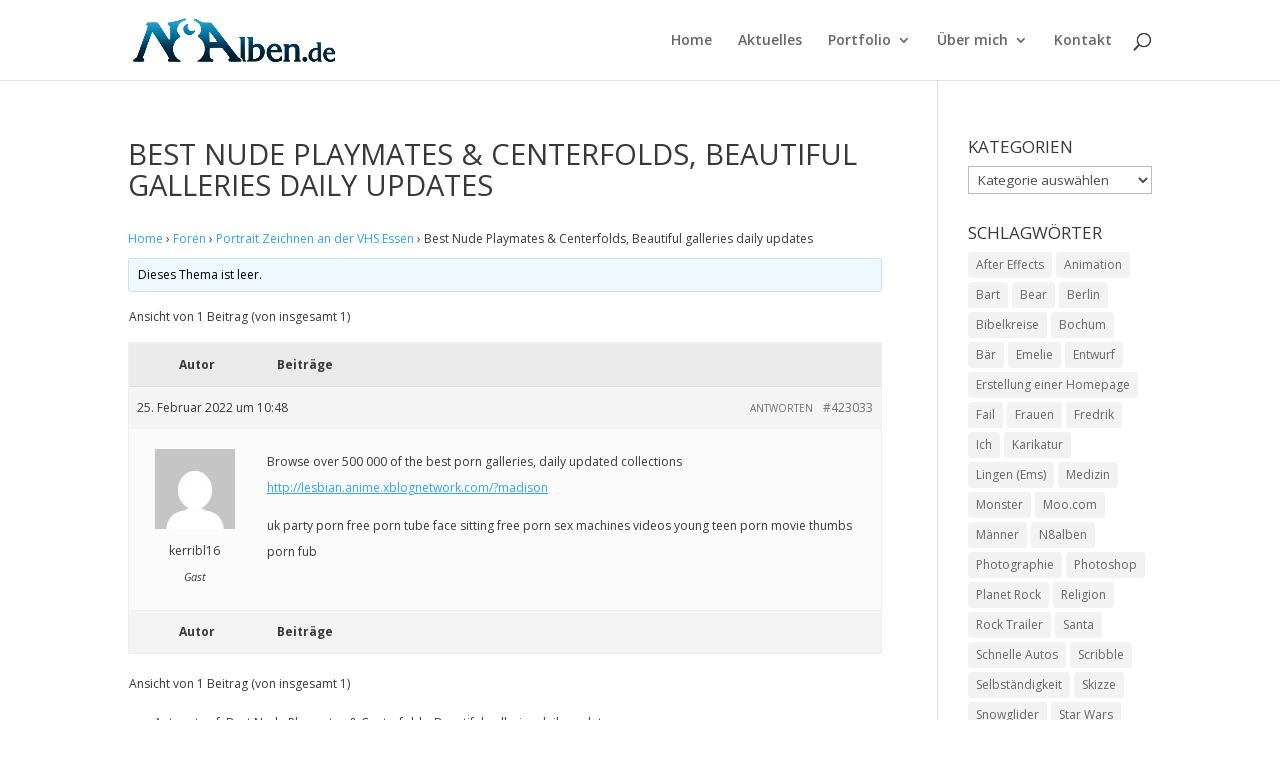

--- FILE ---
content_type: text/html; charset=UTF-8
request_url: https://n8alben.de/forums/topic/best-nude-playmates-centerfolds-beautiful-galleries-daily-updates-132
body_size: 15489
content:
<!DOCTYPE html>
<html lang="de-DE">
<head>
	<meta charset="UTF-8" />
<meta http-equiv="X-UA-Compatible" content="IE=edge">
	<link rel="pingback" href="https://n8alben.de/xmlrpc.php" />

	<script type="text/javascript">
		document.documentElement.className = 'js';
	</script>

	<script>var et_site_url='https://n8alben.de';var et_post_id='423033';function et_core_page_resource_fallback(a,b){"undefined"===typeof b&&(b=a.sheet.cssRules&&0===a.sheet.cssRules.length);b&&(a.onerror=null,a.onload=null,a.href?a.href=et_site_url+"/?et_core_page_resource="+a.id+et_post_id:a.src&&(a.src=et_site_url+"/?et_core_page_resource="+a.id+et_post_id))}
</script><title>Best Nude Playmates &amp; Centerfolds, Beautiful galleries daily updates | CBHeine Illustration &amp; Motiondesign</title>
<meta name='robots' content='max-image-preview:large' />
<link rel='dns-prefetch' href='//fonts.googleapis.com' />
<link rel='dns-prefetch' href='//s.w.org' />
<link rel="alternate" type="application/rss+xml" title="CBHeine Illustration &amp; Motiondesign &raquo; Feed" href="https://n8alben.de/feed" />
		<script type="text/javascript">
			window._wpemojiSettings = {"baseUrl":"https:\/\/s.w.org\/images\/core\/emoji\/13.0.1\/72x72\/","ext":".png","svgUrl":"https:\/\/s.w.org\/images\/core\/emoji\/13.0.1\/svg\/","svgExt":".svg","source":{"concatemoji":"https:\/\/n8alben.de\/wp-includes\/js\/wp-emoji-release.min.js?ver=5.7.8"}};
			!function(e,a,t){var n,r,o,i=a.createElement("canvas"),p=i.getContext&&i.getContext("2d");function s(e,t){var a=String.fromCharCode;p.clearRect(0,0,i.width,i.height),p.fillText(a.apply(this,e),0,0);e=i.toDataURL();return p.clearRect(0,0,i.width,i.height),p.fillText(a.apply(this,t),0,0),e===i.toDataURL()}function c(e){var t=a.createElement("script");t.src=e,t.defer=t.type="text/javascript",a.getElementsByTagName("head")[0].appendChild(t)}for(o=Array("flag","emoji"),t.supports={everything:!0,everythingExceptFlag:!0},r=0;r<o.length;r++)t.supports[o[r]]=function(e){if(!p||!p.fillText)return!1;switch(p.textBaseline="top",p.font="600 32px Arial",e){case"flag":return s([127987,65039,8205,9895,65039],[127987,65039,8203,9895,65039])?!1:!s([55356,56826,55356,56819],[55356,56826,8203,55356,56819])&&!s([55356,57332,56128,56423,56128,56418,56128,56421,56128,56430,56128,56423,56128,56447],[55356,57332,8203,56128,56423,8203,56128,56418,8203,56128,56421,8203,56128,56430,8203,56128,56423,8203,56128,56447]);case"emoji":return!s([55357,56424,8205,55356,57212],[55357,56424,8203,55356,57212])}return!1}(o[r]),t.supports.everything=t.supports.everything&&t.supports[o[r]],"flag"!==o[r]&&(t.supports.everythingExceptFlag=t.supports.everythingExceptFlag&&t.supports[o[r]]);t.supports.everythingExceptFlag=t.supports.everythingExceptFlag&&!t.supports.flag,t.DOMReady=!1,t.readyCallback=function(){t.DOMReady=!0},t.supports.everything||(n=function(){t.readyCallback()},a.addEventListener?(a.addEventListener("DOMContentLoaded",n,!1),e.addEventListener("load",n,!1)):(e.attachEvent("onload",n),a.attachEvent("onreadystatechange",function(){"complete"===a.readyState&&t.readyCallback()})),(n=t.source||{}).concatemoji?c(n.concatemoji):n.wpemoji&&n.twemoji&&(c(n.twemoji),c(n.wpemoji)))}(window,document,window._wpemojiSettings);
		</script>
		<meta content="Divi v.4.9.0" name="generator"/><style type="text/css">
img.wp-smiley,
img.emoji {
	display: inline !important;
	border: none !important;
	box-shadow: none !important;
	height: 1em !important;
	width: 1em !important;
	margin: 0 .07em !important;
	vertical-align: -0.1em !important;
	background: none !important;
	padding: 0 !important;
}
</style>
	<link rel='stylesheet' id='wp-block-library-css'  href='https://n8alben.de/wp-includes/css/dist/block-library/style.min.css?ver=5.7.8' type='text/css' media='all' />
<link rel='stylesheet' id='bbp-default-css'  href='https://n8alben.de/wp-content/plugins/bbpress/templates/default/css/bbpress.min.css?ver=2.6.6' type='text/css' media='all' />
<link rel='stylesheet' id='wpdm-font-awesome-css'  href='https://n8alben.de/wp-content/plugins/download-manager/assets/fontawesome/css/all.min.css?ver=5.7.8' type='text/css' media='all' />
<link rel='stylesheet' id='wpdm-front-bootstrap-css'  href='https://n8alben.de/wp-content/plugins/download-manager/assets/bootstrap/css/bootstrap.min.css?ver=5.7.8' type='text/css' media='all' />
<link rel='stylesheet' id='wpdm-front-css'  href='https://n8alben.de/wp-content/plugins/download-manager/assets/css/front.css?ver=5.7.8' type='text/css' media='all' />
<link rel='stylesheet' id='flowplayer-css-css'  href='https://n8alben.de/wp-content/plugins/flowplayer6-video-player/lib/skin/skin.css?ver=5.7.8' type='text/css' media='all' />
<link rel='stylesheet' id='divi-fonts-css'  href='https://fonts.googleapis.com/css?family=Open+Sans:300italic,400italic,600italic,700italic,800italic,400,300,600,700,800&#038;subset=latin,latin-ext&#038;display=swap' type='text/css' media='all' />
<link rel='stylesheet' id='divi-style-css'  href='https://n8alben.de/wp-content/themes/Divi/style.css?ver=4.9.0' type='text/css' media='all' />
<script type='text/javascript' src='https://n8alben.de/wp-includes/js/jquery/jquery.min.js?ver=3.5.1' id='jquery-core-js'></script>
<script type='text/javascript' src='https://n8alben.de/wp-includes/js/jquery/jquery-migrate.min.js?ver=3.3.2' id='jquery-migrate-js'></script>
<script type='text/javascript' src='https://n8alben.de/wp-content/plugins/download-manager/assets/bootstrap/js/bootstrap.bundle.min.js?ver=5.7.8' id='wpdm-front-bootstrap-js'></script>
<script type='text/javascript' id='frontjs-js-extra'>
/* <![CDATA[ */
var wpdm_url = {"home":"https:\/\/n8alben.de\/","site":"https:\/\/n8alben.de\/","ajax":"https:\/\/n8alben.de\/wp-admin\/admin-ajax.php"};
var wpdm_asset = {"spinner":"<i class=\"fas fa-sun fa-spin\"><\/i>"};
/* ]]> */
</script>
<script type='text/javascript' src='https://n8alben.de/wp-content/plugins/download-manager/assets/js/front.js?ver=3.1.16' id='frontjs-js'></script>
<script type='text/javascript' src='https://n8alben.de/wp-content/plugins/download-manager/assets/js/chosen.jquery.min.js?ver=5.7.8' id='jquery-choosen-js'></script>
<script type='text/javascript' src='https://n8alben.de/wp-content/plugins/flowplayer6-video-player/lib/flowplayer.min.js?ver=5.7.8' id='flowplayer-js-js'></script>
<link rel="https://api.w.org/" href="https://n8alben.de/wp-json/" /><link rel="EditURI" type="application/rsd+xml" title="RSD" href="https://n8alben.de/xmlrpc.php?rsd" />
<link rel="wlwmanifest" type="application/wlwmanifest+xml" href="https://n8alben.de/wp-includes/wlwmanifest.xml" /> 
<meta name="generator" content="WordPress 5.7.8" />
<link rel="canonical" href="https://n8alben.de/forums/topic/best-nude-playmates-centerfolds-beautiful-galleries-daily-updates-132" />
<link rel='shortlink' href='https://n8alben.de/?p=423033' />
<link rel="alternate" type="application/json+oembed" href="https://n8alben.de/wp-json/oembed/1.0/embed?url=https%3A%2F%2Fn8alben.de%2Fforums%2Ftopic%2Fbest-nude-playmates-centerfolds-beautiful-galleries-daily-updates-132" />
<link rel="alternate" type="text/xml+oembed" href="https://n8alben.de/wp-json/oembed/1.0/embed?url=https%3A%2F%2Fn8alben.de%2Fforums%2Ftopic%2Fbest-nude-playmates-centerfolds-beautiful-galleries-daily-updates-132&#038;format=xml" />

        <script>
            var wpdm_site_url = 'https://n8alben.de/';
            var wpdm_home_url = 'https://n8alben.de/';
            var ajax_url = 'https://n8alben.de/wp-admin/admin-ajax.php';
            var wpdm_ajax_url = 'https://n8alben.de/wp-admin/admin-ajax.php';
            var wpdm_ajax_popup = '0';
        </script>
        <style>
            .wpdm-download-link.btn.btn-primary.{
                border-radius: 4px;
            }
        </style>


        
            <!--/ Facebook Thumb Fixer Open Graph /-->
            <meta property="og:type" content="article" />
            <meta property="og:url" content="https://n8alben.de/forums/topic/best-nude-playmates-centerfolds-beautiful-galleries-daily-updates-132" />
            <meta property="og:title" content="Best Nude Playmates &amp; Centerfolds, Beautiful galleries daily updates" />
            <meta property="og:description" content="Home &rsaquo; Foren &rsaquo; Portrait Zeichnen an der VHS Essen &rsaquo; Best Nude Playmates &amp; Centerfolds, Beautiful galleries daily updates Dieses Thema ist leer. Ansicht von 1 Beitrag (von insgesamt 1) Autor Beiträge 25. Februar 2022 um 10:48 #423033 Antworten kerribl16Gast Browse over 500 000 of the best porn galleries, daily updated collections http://lesbian.anime.xblognetwork.com/?madison uk [&hellip;]" />
            <meta property="og:site_name" content="CBHeine Illustration &amp; Motiondesign" />
            <meta property="og:image" content="" />

            <meta itemscope itemtype="article" />
            <meta itemprop="description" content="Home &rsaquo; Foren &rsaquo; Portrait Zeichnen an der VHS Essen &rsaquo; Best Nude Playmates &amp; Centerfolds, Beautiful galleries daily updates Dieses Thema ist leer. Ansicht von 1 Beitrag (von insgesamt 1) Autor Beiträge 25. Februar 2022 um 10:48 #423033 Antworten kerribl16Gast Browse over 500 000 of the best porn galleries, daily updated collections http://lesbian.anime.xblognetwork.com/?madison uk [&hellip;]" />
            <meta itemprop="image" content="" />
            

<!-- This content is generated with the Flowplayer Video Player plugin --><script>flowplayer.conf.embed = false;flowplayer.conf.keyboard = false;</script><!-- Flowplayer Video Player plugin --><meta name="viewport" content="width=device-width, initial-scale=1.0, maximum-scale=1.0, user-scalable=0" /><link rel="preload" href="https://n8alben.de/wp-content/themes/Divi/core/admin/fonts/modules.ttf" as="font" crossorigin="anonymous"><link rel="shortcut icon" href="http://n8alben.de/wp-content/uploads/2015/11/Favicon-N8Alben.png" /><style type="text/css" id="custom-background-css">
body.custom-background { background-color: #ffffff; }
</style>
	<link rel="stylesheet" id="et-divi-customizer-global-cached-inline-styles" href="https://n8alben.de/wp-content/et-cache/global/et-divi-customizer-global-17672193848371.min.css" onerror="et_core_page_resource_fallback(this, true)" onload="et_core_page_resource_fallback(this)" /><meta name="generator" content="WordPress Download Manager 3.1.16" />
            <style>
                                @import url('https://fonts.googleapis.com/css?family=Rubik:400,500');
                


                .w3eden .fetfont,
                .w3eden .btn,
                .w3eden .btn.wpdm-front h3.title,
                .w3eden .wpdm-social-lock-box .IN-widget a span:last-child,
                .w3eden #xfilelist .panel-heading,
                .w3eden .wpdm-frontend-tabs a,
                .w3eden .alert:before,
                .w3eden .panel .panel-heading,
                .w3eden .discount-msg,
                .w3eden .panel.dashboard-panel h3,
                .w3eden #wpdm-dashboard-sidebar .list-group-item,
                .w3eden #package-description .wp-switch-editor,
                .w3eden .w3eden.author-dashbboard .nav.nav-tabs li a,
                .w3eden .wpdm_cart thead th,
                .w3eden #csp .list-group-item,
                .w3eden .modal-title {
                    font-family: Rubik, -apple-system, BlinkMacSystemFont, "Segoe UI", Roboto, Helvetica, Arial, sans-serif, "Apple Color Emoji", "Segoe UI Emoji", "Segoe UI Symbol";
                    text-transform: uppercase;
                    font-weight: 500;
                }
                .w3eden #csp .list-group-item{
                    text-transform: unset;
                }
            </style>
                    <style>

            :root{
                --color-primary: #4a8eff;
                --color-primary-rgb: 74, 142, 255;
                --color-primary-hover: #4a8eff;
                --color-primary-active: #4a8eff;
                --color-secondary: #4a8eff;
                --color-secondary-rgb: 74, 142, 255;
                --color-secondary-hover: #4a8eff;
                --color-secondary-active: #4a8eff;
                --color-success: #18ce0f;
                --color-success-rgb: 24, 206, 15;
                --color-success-hover: #4a8eff;
                --color-success-active: #4a8eff;
                --color-info: #2CA8FF;
                --color-info-rgb: 44, 168, 255;
                --color-info-hover: #2CA8FF;
                --color-info-active: #2CA8FF;
                --color-warning: #f29e0f;
                --color-warning-rgb: 242, 158, 15;
                --color-warning-hover: orange;
                --color-warning-active: orange;
                --color-danger: #ff5062;
                --color-danger-rgb: 255, 80, 98;
                --color-danger-hover: #ff5062;
                --color-danger-active: #ff5062;
                --color-green: #30b570;
                --color-blue: #0073ff;
                --color-purple: #8557D3;
                --color-red: #ff5062;
                --color-muted: rgba(69, 89, 122, 0.6);
                --wpdm-font: Rubik, -apple-system, BlinkMacSystemFont, "Segoe UI", Roboto, Helvetica, Arial, sans-serif, "Apple Color Emoji", "Segoe UI Emoji", "Segoe UI Symbol";
            }
            .wpdm-download-link.btn.btn-primary{
                border-radius: 4px;
            }


        </style>
        </head>
<body class="topic bbpress topic-template-default single single-topic postid-423033 custom-background et_pb_button_helper_class et_fixed_nav et_show_nav et_primary_nav_dropdown_animation_fade et_secondary_nav_dropdown_animation_fade et_header_style_left et_pb_footer_columns4 et_pb_gutter osx et_pb_gutters3 et_smooth_scroll et_right_sidebar et_divi_theme et-db et_minified_js et_minified_css">
	<div id="page-container">

	
	
			<header id="main-header" data-height-onload="66">
			<div class="container clearfix et_menu_container">
							<div class="logo_container">
					<span class="logo_helper"></span>
					<a href="https://n8alben.de/">
						<img src="http://n8alben.de/wp-content/uploads/2016/02/N8Alben-Beitragsbild-Neu.png" alt="CBHeine Illustration &amp; Motiondesign" id="logo" data-height-percentage="54" />
					</a>
				</div>
							<div id="et-top-navigation" data-height="66" data-fixed-height="48">
											<nav id="top-menu-nav">
						<ul id="top-menu" class="nav"><li id="menu-item-71" class="menu-item menu-item-type-post_type menu-item-object-page menu-item-home menu-item-71"><a href="https://n8alben.de/">Home</a></li>
<li id="menu-item-2641" class="menu-item menu-item-type-post_type menu-item-object-page menu-item-2641"><a href="https://n8alben.de/aktuell">Aktuelles</a></li>
<li id="menu-item-60" class="menu-item menu-item-type-post_type menu-item-object-page menu-item-has-children menu-item-60"><a href="https://n8alben.de/portfolio">Portfolio</a>
<ul class="sub-menu">
	<li id="menu-item-56" class="menu-item menu-item-type-post_type menu-item-object-page menu-item-56"><a href="https://n8alben.de/illustration">Illustration</a></li>
	<li id="menu-item-55" class="menu-item menu-item-type-post_type menu-item-object-page menu-item-55"><a href="https://n8alben.de/animation">Animation</a></li>
	<li id="menu-item-54" class="menu-item menu-item-type-post_type menu-item-object-page menu-item-54"><a href="https://n8alben.de/textil">Textil</a></li>
	<li id="menu-item-53" class="menu-item menu-item-type-post_type menu-item-object-page menu-item-53"><a href="https://n8alben.de/elearning">eLearning</a></li>
</ul>
</li>
<li id="menu-item-58" class="menu-item menu-item-type-post_type menu-item-object-page menu-item-has-children menu-item-58"><a href="https://n8alben.de/ueber-mich">Über mich</a>
<ul class="sub-menu">
	<li id="menu-item-4792" class="menu-item menu-item-type-post_type menu-item-object-page menu-item-4792"><a href="https://n8alben.de/kosten">Vergütung</a></li>
</ul>
</li>
<li id="menu-item-59" class="menu-item menu-item-type-post_type menu-item-object-page menu-item-59"><a href="https://n8alben.de/kontakt">Kontakt</a></li>
</ul>						</nav>
					
					
					
										<div id="et_top_search">
						<span id="et_search_icon"></span>
					</div>
					
					<div id="et_mobile_nav_menu">
				<div class="mobile_nav closed">
					<span class="select_page">Seite wählen</span>
					<span class="mobile_menu_bar mobile_menu_bar_toggle"></span>
				</div>
			</div>				</div> <!-- #et-top-navigation -->
			</div> <!-- .container -->
			<div class="et_search_outer">
				<div class="container et_search_form_container">
					<form role="search" method="get" class="et-search-form" action="https://n8alben.de/">
					<input type="search" class="et-search-field" placeholder="Suchen &hellip;" value="" name="s" title="Suchen nach:" />					</form>
					<span class="et_close_search_field"></span>
				</div>
			</div>
		</header> <!-- #main-header -->
			<div id="et-main-area">
	
<div id="main-content">


	<div class="container">
		<div id="content-area" class="clearfix">
			<div id="left-area">


			
				<article id="post-423033" class="post-423033 topic type-topic status-publish hentry">

				
					<h1 class="entry-title main_title">Best Nude Playmates &amp; Centerfolds, Beautiful galleries daily updates</h1>
				
				
					<div class="entry-content">
					
<div id="bbpress-forums" class="bbpress-wrapper">

	<div class="bbp-breadcrumb"><p><a href="https://n8alben.de" class="bbp-breadcrumb-home">Home</a> <span class="bbp-breadcrumb-sep">&rsaquo;</span> <a href="https://n8alben.de/forums" class="bbp-breadcrumb-root">Foren</a> <span class="bbp-breadcrumb-sep">&rsaquo;</span> <a href="https://n8alben.de/forums/forum/pz-forum" class="bbp-breadcrumb-forum">Portrait Zeichnen an der VHS Essen</a> <span class="bbp-breadcrumb-sep">&rsaquo;</span> <span class="bbp-breadcrumb-current">Best Nude Playmates &amp; Centerfolds, Beautiful galleries daily updates</span></p></div>
	
	
	
	
		
		<div class="bbp-template-notice info"><ul><li class="bbp-topic-description">Dieses Thema ist leer.</li></ul></div>
		
		
			
<div class="bbp-pagination">
	<div class="bbp-pagination-count">Ansicht von 1 Beitrag (von insgesamt 1)</div>
	<div class="bbp-pagination-links"></div>
</div>


			
<ul id="topic-423033-replies" class="forums bbp-replies">

	<li class="bbp-header">
		<div class="bbp-reply-author">Autor</div><!-- .bbp-reply-author -->
		<div class="bbp-reply-content">Beiträge</div><!-- .bbp-reply-content -->
	</li><!-- .bbp-header -->

	<li class="bbp-body">

		
			
				
<div id="post-423033" class="bbp-reply-header">
	<div class="bbp-meta">
		<span class="bbp-reply-post-date">25. Februar 2022 um 10:48</span>

		
		<a href="https://n8alben.de/forums/topic/best-nude-playmates-centerfolds-beautiful-galleries-daily-updates-132#post-423033" class="bbp-reply-permalink">#423033</a>

		
		<span class="bbp-admin-links"><a role="button" href="/forums/topic/best-nude-playmates-centerfolds-beautiful-galleries-daily-updates-132#new-post" class="bbp-topic-reply-link" rel="nofollow">Antworten</a></span>
		
	</div><!-- .bbp-meta -->
</div><!-- #post-423033 -->

<div class="loop-item-0 user-id-0 bbp-parent-forum-3835 bbp-parent-topic-3835 bbp-reply-position-1 odd  post-423033 topic type-topic status-publish hentry">
	<div class="bbp-reply-author">

		
		<span  class="bbp-author-avatar"><img alt='' src='https://secure.gravatar.com/avatar/302fc5701aa2b4c4d8dc0bcea7ead3c2?s=80&#038;d=mm&#038;r=g' srcset='https://secure.gravatar.com/avatar/302fc5701aa2b4c4d8dc0bcea7ead3c2?s=160&#038;d=mm&#038;r=g 2x' class='avatar avatar-80 photo' height='80' width='80' loading='lazy'/></span><span  class="bbp-author-name">kerribl16</span><div class="bbp-author-role">Gast</div>
		
		
	</div><!-- .bbp-reply-author -->

	<div class="bbp-reply-content">

		
		<p>Browse over 500 000 of the best porn galleries, daily updated collections<br />
<a href="http://lesbian.anime.xblognetwork.com/?madison" rel="nofollow">http://lesbian.anime.xblognetwork.com/?madison</a> </p>
<p> uk party porn free porn tube face sitting free porn sex machines videos young teen porn movie thumbs porn fub </p>

		
	</div><!-- .bbp-reply-content -->
</div><!-- .reply -->

			
		
	</li><!-- .bbp-body -->

	<li class="bbp-footer">
		<div class="bbp-reply-author">Autor</div>
		<div class="bbp-reply-content">Beiträge</div><!-- .bbp-reply-content -->
	</li><!-- .bbp-footer -->
</ul><!-- #topic-423033-replies -->


			
<div class="bbp-pagination">
	<div class="bbp-pagination-count">Ansicht von 1 Beitrag (von insgesamt 1)</div>
	<div class="bbp-pagination-links"></div>
</div>


		
		

	<div id="new-reply-423033" class="bbp-reply-form">

		<form id="new-post" name="new-post" method="post">

			
			<fieldset class="bbp-form">
				<legend>Antwort auf: Best Nude Playmates &amp; Centerfolds, Beautiful galleries daily updates</legend>

				
				
				
				
				
				<div>

					
	
	<fieldset class="bbp-form">
		<legend>Deine Information:</legend>

		
		<p>
			<label for="bbp_anonymous_author">Name (erforderlich):</label><br />
			<input type="text" id="bbp_anonymous_author"  value="" size="40" maxlength="100" name="bbp_anonymous_name" autocomplete="off" />
		</p>

		<p>
			<label for="bbp_anonymous_email">E-Mail (wird nicht angezeigt) (erforderlich):</label><br />
			<input type="text" id="bbp_anonymous_email"   value="" size="40" maxlength="100" name="bbp_anonymous_email" />
		</p>

		<p>
			<label for="bbp_anonymous_website">Website:</label><br />
			<input type="text" id="bbp_anonymous_website" value="" size="40" maxlength="200" name="bbp_anonymous_website" />
		</p>

		
	</fieldset>

	

					
					<div class="bbp-the-content-wrapper"><div id="wp-bbp_reply_content-wrap" class="wp-core-ui wp-editor-wrap html-active"><link rel='stylesheet' id='dashicons-css'  href='https://n8alben.de/wp-includes/css/dashicons.min.css?ver=5.7.8' type='text/css' media='all' />
<link rel='stylesheet' id='editor-buttons-css'  href='https://n8alben.de/wp-includes/css/editor.min.css?ver=5.7.8' type='text/css' media='all' />
<div id="wp-bbp_reply_content-editor-container" class="wp-editor-container"><div id="qt_bbp_reply_content_toolbar" class="quicktags-toolbar"></div><textarea class="bbp-the-content wp-editor-area" rows="12" cols="40" name="bbp_reply_content" id="bbp_reply_content"></textarea></div>
</div>

</div>
					
					
					
					
					
					
					<div class="bbp-submit-wrapper">

						
						
						<button type="submit" id="bbp_reply_submit" name="bbp_reply_submit" class="button submit">Absenden</button>

						
					</div>

					
				</div>

				
		<input type="hidden" name="bbp_topic_id"    id="bbp_topic_id"    value="423033" />
		<input type="hidden" name="bbp_reply_to"    id="bbp_reply_to"    value="0" />
		<input type="hidden" name="action"          id="bbp_post_action" value="bbp-new-reply" />

		
		<input type="hidden" id="_wpnonce" name="_wpnonce" value="972dd3530e" /><input type="hidden" name="_wp_http_referer" value="/forums/topic/best-nude-playmates-centerfolds-beautiful-galleries-daily-updates-132" /><input type="hidden" id="bbp_redirect_to" name="redirect_to" value="https://n8alben.de/forums/topic/best-nude-playmates-centerfolds-beautiful-galleries-daily-updates-132" />
			</fieldset>

			
		</form>
	</div>



	
	

	
</div>
					</div> <!-- .entry-content -->

				
				</article> <!-- .et_pb_post -->

			

			</div> <!-- #left-area -->

				<div id="sidebar">
		<div id="categories-2" class="et_pb_widget widget_categories"><h4 class="widgettitle">Kategorien</h4><form action="https://n8alben.de" method="get"><label class="screen-reader-text" for="cat">Kategorien</label><select  name='cat' id='cat' class='postform' >
	<option value='-1'>Kategorie auswählen</option>
	<option class="level-0" value="213">3D</option>
	<option class="level-0" value="187">Adventskalender</option>
	<option class="level-0" value="14">After Effects</option>
	<option class="level-0" value="104">Animation</option>
	<option class="level-0" value="22">Apps</option>
	<option class="level-0" value="196">Aquarell</option>
	<option class="level-0" value="132">Arbeitsplatz</option>
	<option class="level-0" value="157">Autos</option>
	<option class="level-0" value="158">Baby</option>
	<option class="level-0" value="117">Bär</option>
	<option class="level-0" value="120">Bart</option>
	<option class="level-0" value="174">Basteln</option>
	<option class="level-0" value="116">Cover</option>
	<option class="level-0" value="215">Digitale Zeichnung</option>
	<option class="level-0" value="209">Düsseldorf</option>
	<option class="level-0" value="210">Ecomit</option>
	<option class="level-0" value="20">eLearning</option>
	<option class="level-0" value="166">Emelie &amp; Fredrik</option>
	<option class="level-0" value="118">Entwurf</option>
	<option class="level-0" value="199">Facebook</option>
	<option class="level-0" value="7">Fail</option>
	<option class="level-0" value="200">Feedback</option>
	<option class="level-0" value="123">Flohmarkt</option>
	<option class="level-0" value="21">Foto</option>
	<option class="level-0" value="208">Fotolia</option>
	<option class="level-0" value="115">Frauen</option>
	<option class="level-0" value="11">Fredrik</option>
	<option class="level-0" value="149">Gallerie</option>
	<option class="level-0" value="122">Geister</option>
	<option class="level-0" value="219">Health</option>
	<option class="level-0" value="109">Hund</option>
	<option class="level-0" value="220">Illustrator</option>
	<option class="level-0" value="131">Inspiration</option>
	<option class="level-0" value="10">Karikatur</option>
	<option class="level-0" value="156">Karte</option>
	<option class="level-0" value="195">Key Visual</option>
	<option class="level-0" value="114">Körperstudie</option>
	<option class="level-0" value="143">kreativ</option>
	<option class="level-0" value="161">Lingen (Ems)</option>
	<option class="level-0" value="25">Logo</option>
	<option class="level-0" value="110">Lustisch</option>
	<option class="level-0" value="112">Männer</option>
	<option class="level-0" value="23">Me</option>
	<option class="level-0" value="127">Medizin</option>
	<option class="level-0" value="121">Monster</option>
	<option class="level-0" value="144">Moo.com</option>
	<option class="level-0" value="24">myself &amp; I</option>
	<option class="level-0" value="146">N8alben</option>
	<option class="level-0" value="189">Nachtschicht</option>
	<option class="level-0" value="26">Negative Space</option>
	<option class="level-0" value="140">Nutzungsrechte</option>
	<option class="level-0" value="188">Online</option>
	<option class="level-0" value="6">Photoshop</option>
	<option class="level-0" value="160">Politik</option>
	<option class="level-0" value="221">Portfolio</option>
	<option class="level-0" value="165">Portrait</option>
	<option class="level-0" value="212">Portraitzeichnen</option>
	<option class="level-0" value="163">Präsentation</option>
	<option class="level-0" value="152">Religion</option>
	<option class="level-0" value="167">Ruhrpott</option>
	<option class="level-0" value="147">Sachillustration</option>
	<option class="level-0" value="159">Satire</option>
	<option class="level-0" value="217">Schweinehund</option>
	<option class="level-0" value="164">Science Fiction</option>
	<option class="level-0" value="148">Scribble</option>
	<option class="level-0" value="141">Selbständigkeit</option>
	<option class="level-0" value="119">Skizze</option>
	<option class="level-0" value="150">Skizzenbuch</option>
	<option class="level-0" value="155">Star Wars</option>
	<option class="level-0" value="198">Statistik</option>
	<option class="level-0" value="206">Sticker Set iOS 7</option>
	<option class="level-0" value="186">Storyboard</option>
	<option class="level-0" value="142">Studium</option>
	<option class="level-0" value="154">Textil</option>
	<option class="level-0" value="105">Tiere</option>
	<option class="level-0" value="153">Tshirt</option>
	<option class="level-0" value="197">Turdy</option>
	<option class="level-0" value="111">Ufo</option>
	<option class="level-0" value="1">Uncategorized</option>
	<option class="level-0" value="108">Unperfekthaus</option>
	<option class="level-0" value="205">VHS</option>
	<option class="level-0" value="15">Video</option>
	<option class="level-0" value="145">Visitenkarten</option>
	<option class="level-0" value="162">Webdesign</option>
	<option class="level-0" value="137">Weihnachten</option>
	<option class="level-0" value="113">Weisheiten</option>
	<option class="level-0" value="107">Winter</option>
	<option class="level-0" value="124">Zeit</option>
	<option class="level-0" value="185">Zielgruppe Kids</option>
</select>
</form>
<script type="text/javascript">
/* <![CDATA[ */
(function() {
	var dropdown = document.getElementById( "cat" );
	function onCatChange() {
		if ( dropdown.options[ dropdown.selectedIndex ].value > 0 ) {
			dropdown.parentNode.submit();
		}
	}
	dropdown.onchange = onCatChange;
})();
/* ]]> */
</script>

			</div> <!-- end .et_pb_widget --><div id="tag_cloud-2" class="et_pb_widget widget_tag_cloud"><h4 class="widgettitle">Schlagwörter</h4><div class="tagcloud"><a href="https://n8alben.de/tag/after-effects" class="tag-cloud-link tag-link-17 tag-link-position-1" style="font-size: 10.8pt;" aria-label="After Effects (2 Einträge)">After Effects</a>
<a href="https://n8alben.de/tag/animation" class="tag-cloud-link tag-link-16 tag-link-position-2" style="font-size: 12.666666666667pt;" aria-label="Animation (3 Einträge)">Animation</a>
<a href="https://n8alben.de/tag/bart" class="tag-cloud-link tag-link-138 tag-link-position-3" style="font-size: 14.222222222222pt;" aria-label="Bart (4 Einträge)">Bart</a>
<a href="https://n8alben.de/tag/bear" class="tag-cloud-link tag-link-32 tag-link-position-4" style="font-size: 10.8pt;" aria-label="Bear (2 Einträge)">Bear</a>
<a href="https://n8alben.de/tag/berlin" class="tag-cloud-link tag-link-36 tag-link-position-5" style="font-size: 10.8pt;" aria-label="Berlin (2 Einträge)">Berlin</a>
<a href="https://n8alben.de/tag/bibelkreise" class="tag-cloud-link tag-link-76 tag-link-position-6" style="font-size: 10.8pt;" aria-label="Bibelkreise (2 Einträge)">Bibelkreise</a>
<a href="https://n8alben.de/tag/bochum" class="tag-cloud-link tag-link-44 tag-link-position-7" style="font-size: 10.8pt;" aria-label="Bochum (2 Einträge)">Bochum</a>
<a href="https://n8alben.de/tag/baer" class="tag-cloud-link tag-link-151 tag-link-position-8" style="font-size: 10.8pt;" aria-label="Bär (2 Einträge)">Bär</a>
<a href="https://n8alben.de/tag/emelie" class="tag-cloud-link tag-link-19 tag-link-position-9" style="font-size: 10.8pt;" aria-label="Emelie (2 Einträge)">Emelie</a>
<a href="https://n8alben.de/tag/entwurf" class="tag-cloud-link tag-link-55 tag-link-position-10" style="font-size: 14.222222222222pt;" aria-label="Entwurf (4 Einträge)">Entwurf</a>
<a href="https://n8alben.de/tag/erstellung-einer-homepage" class="tag-cloud-link tag-link-47 tag-link-position-11" style="font-size: 10.8pt;" aria-label="Erstellung einer Homepage (2 Einträge)">Erstellung einer Homepage</a>
<a href="https://n8alben.de/tag/fail" class="tag-cloud-link tag-link-9 tag-link-position-12" style="font-size: 8pt;" aria-label="Fail (1 Eintrag)">Fail</a>
<a href="https://n8alben.de/tag/frauen" class="tag-cloud-link tag-link-38 tag-link-position-13" style="font-size: 15.466666666667pt;" aria-label="Frauen (5 Einträge)">Frauen</a>
<a href="https://n8alben.de/tag/fredrik" class="tag-cloud-link tag-link-12 tag-link-position-14" style="font-size: 10.8pt;" aria-label="Fredrik (2 Einträge)">Fredrik</a>
<a href="https://n8alben.de/tag/ich" class="tag-cloud-link tag-link-48 tag-link-position-15" style="font-size: 10.8pt;" aria-label="Ich (2 Einträge)">Ich</a>
<a href="https://n8alben.de/tag/karikatur" class="tag-cloud-link tag-link-13 tag-link-position-16" style="font-size: 15.466666666667pt;" aria-label="Karikatur (5 Einträge)">Karikatur</a>
<a href="https://n8alben.de/tag/lingen-ems" class="tag-cloud-link tag-link-40 tag-link-position-17" style="font-size: 10.8pt;" aria-label="Lingen (Ems) (2 Einträge)">Lingen (Ems)</a>
<a href="https://n8alben.de/tag/medizin" class="tag-cloud-link tag-link-87 tag-link-position-18" style="font-size: 10.8pt;" aria-label="Medizin (2 Einträge)">Medizin</a>
<a href="https://n8alben.de/tag/monster" class="tag-cloud-link tag-link-91 tag-link-position-19" style="font-size: 10.8pt;" aria-label="Monster (2 Einträge)">Monster</a>
<a href="https://n8alben.de/tag/moo-com" class="tag-cloud-link tag-link-54 tag-link-position-20" style="font-size: 10.8pt;" aria-label="Moo.com (2 Einträge)">Moo.com</a>
<a href="https://n8alben.de/tag/maenner" class="tag-cloud-link tag-link-97 tag-link-position-21" style="font-size: 16.555555555556pt;" aria-label="Männer (6 Einträge)">Männer</a>
<a href="https://n8alben.de/tag/n8alben" class="tag-cloud-link tag-link-65 tag-link-position-22" style="font-size: 12.666666666667pt;" aria-label="N8alben (3 Einträge)">N8alben</a>
<a href="https://n8alben.de/tag/photographie" class="tag-cloud-link tag-link-43 tag-link-position-23" style="font-size: 10.8pt;" aria-label="Photographie (2 Einträge)">Photographie</a>
<a href="https://n8alben.de/tag/photoshop" class="tag-cloud-link tag-link-8 tag-link-position-24" style="font-size: 22pt;" aria-label="Photoshop (15 Einträge)">Photoshop</a>
<a href="https://n8alben.de/tag/planet-rock" class="tag-cloud-link tag-link-31 tag-link-position-25" style="font-size: 8pt;" aria-label="Planet Rock (1 Eintrag)">Planet Rock</a>
<a href="https://n8alben.de/tag/religion" class="tag-cloud-link tag-link-75 tag-link-position-26" style="font-size: 10.8pt;" aria-label="Religion (2 Einträge)">Religion</a>
<a href="https://n8alben.de/tag/rock-trailer" class="tag-cloud-link tag-link-30 tag-link-position-27" style="font-size: 8pt;" aria-label="Rock Trailer (1 Eintrag)">Rock Trailer</a>
<a href="https://n8alben.de/tag/santa" class="tag-cloud-link tag-link-37 tag-link-position-28" style="font-size: 8pt;" aria-label="Santa (1 Eintrag)">Santa</a>
<a href="https://n8alben.de/tag/schnelle-autos" class="tag-cloud-link tag-link-39 tag-link-position-29" style="font-size: 8pt;" aria-label="Schnelle Autos (1 Eintrag)">Schnelle Autos</a>
<a href="https://n8alben.de/tag/scribble" class="tag-cloud-link tag-link-84 tag-link-position-30" style="font-size: 10.8pt;" aria-label="Scribble (2 Einträge)">Scribble</a>
<a href="https://n8alben.de/tag/selbstaendigkeit" class="tag-cloud-link tag-link-52 tag-link-position-31" style="font-size: 14.222222222222pt;" aria-label="Selbständigkeit (4 Einträge)">Selbständigkeit</a>
<a href="https://n8alben.de/tag/skizze" class="tag-cloud-link tag-link-60 tag-link-position-32" style="font-size: 14.222222222222pt;" aria-label="Skizze (4 Einträge)">Skizze</a>
<a href="https://n8alben.de/tag/snowglider" class="tag-cloud-link tag-link-34 tag-link-position-33" style="font-size: 8pt;" aria-label="Snowglider (1 Eintrag)">Snowglider</a>
<a href="https://n8alben.de/tag/star-wars" class="tag-cloud-link tag-link-33 tag-link-position-34" style="font-size: 8pt;" aria-label="Star Wars (1 Eintrag)">Star Wars</a>
<a href="https://n8alben.de/tag/studium" class="tag-cloud-link tag-link-62 tag-link-position-35" style="font-size: 10.8pt;" aria-label="Studium (2 Einträge)">Studium</a>
<a href="https://n8alben.de/tag/tiere" class="tag-cloud-link tag-link-93 tag-link-position-36" style="font-size: 10.8pt;" aria-label="Tiere (2 Einträge)">Tiere</a>
<a href="https://n8alben.de/tag/tshirt" class="tag-cloud-link tag-link-74 tag-link-position-37" style="font-size: 14.222222222222pt;" aria-label="Tshirt (4 Einträge)">Tshirt</a>
<a href="https://n8alben.de/tag/ufo" class="tag-cloud-link tag-link-95 tag-link-position-38" style="font-size: 10.8pt;" aria-label="UFO (2 Einträge)">UFO</a>
<a href="https://n8alben.de/tag/unperfekthaus" class="tag-cloud-link tag-link-88 tag-link-position-39" style="font-size: 10.8pt;" aria-label="Unperfekthaus (2 Einträge)">Unperfekthaus</a>
<a href="https://n8alben.de/tag/video" class="tag-cloud-link tag-link-18 tag-link-position-40" style="font-size: 10.8pt;" aria-label="Video (2 Einträge)">Video</a>
<a href="https://n8alben.de/tag/visitenkarten" class="tag-cloud-link tag-link-53 tag-link-position-41" style="font-size: 10.8pt;" aria-label="Visitenkarten (2 Einträge)">Visitenkarten</a>
<a href="https://n8alben.de/tag/wassertuerme" class="tag-cloud-link tag-link-42 tag-link-position-42" style="font-size: 10.8pt;" aria-label="Wassertürme (2 Einträge)">Wassertürme</a>
<a href="https://n8alben.de/tag/weihnachten" class="tag-cloud-link tag-link-50 tag-link-position-43" style="font-size: 10.8pt;" aria-label="Weihnachten (2 Einträge)">Weihnachten</a>
<a href="https://n8alben.de/tag/weihnachtskarte" class="tag-cloud-link tag-link-35 tag-link-position-44" style="font-size: 10.8pt;" aria-label="Weihnachtskarte (2 Einträge)">Weihnachtskarte</a>
<a href="https://n8alben.de/tag/winter" class="tag-cloud-link tag-link-49 tag-link-position-45" style="font-size: 12.666666666667pt;" aria-label="Winter (3 Einträge)">Winter</a></div>
</div> <!-- end .et_pb_widget -->	</div> <!-- end #sidebar -->
		</div> <!-- #content-area -->
	</div> <!-- .container -->


</div> <!-- #main-content -->


			<footer id="main-footer">
				
<div class="container">
    <div id="footer-widgets" class="clearfix">
		<div class="footer-widget"><div id="aboutmewidget-3" class="fwidget et_pb_widget widget_aboutmewidget"><h4 class="title">Qualifikationen:</h4>		<div class="clearfix">
			<img src="http://n8alben.de/wp-content/uploads/et_temp/Ich-mit-Kira-im-Gras-143793_74x74.jpg" id="about-image" alt="" />
			<br><br><br><br>Illustration <br>
Bildbearbeitung<br>
Textildesign<br>
Grafikdesign<br>
Motiondesign<br>
Wordpress<br>
und Pfannkuchen		</div> <!-- end about me section -->
	</div> <!-- end .fwidget --></div> <!-- end .footer-widget --><div class="footer-widget"><div id="aboutmewidget-4" class="fwidget et_pb_widget widget_aboutmewidget"><h4 class="title">Ausrüstung</h4>		<div class="clearfix">
			<img src="http://n8alben.de/wp-content/uploads/et_temp/Ausrüstung-x-45727_74x74.jpg" id="about-image" alt="" />
			<br><br><br><br>iMacs <br>
Adobe Prod.Premium<br>Adobe Indesign<br>Wacom Cintiq<br>Hände<br> Augen<br> Humor		</div> <!-- end about me section -->
	</div> <!-- end .fwidget --></div> <!-- end .footer-widget --><div class="footer-widget"><div id="aboutmewidget-2" class="fwidget et_pb_widget widget_aboutmewidget"><h4 class="title">Hobbies</h4>		<div class="clearfix">
			<img src="http://n8alben.de/wp-content/uploads/et_temp/Kira-Cut-102959_74x74.jpg" id="about-image" alt="" />
			<br><br><br><br>
Mein Hund, Natur,<br> Garten &amp; Flohmärkte,<br>
Kino, Fotografieren, Comicstores, Meer &amp; Pfannkuchen<br> und "Irgendwas-mit-Medien"<br>		</div> <!-- end about me section -->
	</div> <!-- end .fwidget --></div> <!-- end .footer-widget --><div class="footer-widget">
		<div id="recent-posts-2" class="fwidget et_pb_widget widget_recent_entries">
		<h4 class="title">Neueste Beiträge</h4>
		<ul>
											<li>
					<a href="https://n8alben.de/289376-2">Frühjahr 21</a>
									</li>
											<li>
					<a href="https://n8alben.de/angela-2">Angela</a>
									</li>
											<li>
					<a href="https://n8alben.de/289394-2">N8Alben Intro Trial</a>
									</li>
											<li>
					<a href="https://n8alben.de/medardus">Medardus</a>
									</li>
											<li>
					<a href="https://n8alben.de/first-and-last-and-always">First and Last and Always</a>
									</li>
											<li>
					<a href="https://n8alben.de/der-mann-im-mond">Der Mann im Mond</a>
									</li>
											<li>
					<a href="https://n8alben.de/on-the-roof">On the roof</a>
									</li>
											<li>
					<a href="https://n8alben.de/how-to-piss-of-your-designer-friends">How to piss of your designer friends</a>
									</li>
					</ul>

		</div> <!-- end .fwidget --></div> <!-- end .footer-widget -->    </div> <!-- #footer-widgets -->
</div>    <!-- .container -->

		
				<div id="et-footer-nav">
					<div class="container">
						<ul id="menu-fusszeilenmenue" class="bottom-nav"><li id="menu-item-70" class="menu-item menu-item-type-post_type menu-item-object-page menu-item-home menu-item-70"><a href="https://n8alben.de/">Home</a></li>
<li id="menu-item-64" class="menu-item menu-item-type-post_type menu-item-object-page current_page_parent menu-item-64"><a href="https://n8alben.de/?page_id=43">Blog</a></li>
<li id="menu-item-172" class="menu-item menu-item-type-post_type menu-item-object-page menu-item-172"><a href="https://n8alben.de/impressum">Impressum</a></li>
<li id="menu-item-2651" class="menu-item menu-item-type-post_type menu-item-object-page menu-item-2651"><a href="https://n8alben.de/kosten">Vergütung</a></li>
<li id="menu-item-2650" class="menu-item menu-item-type-post_type menu-item-object-page menu-item-2650"><a href="https://n8alben.de/referenzen">Referenzen</a></li>
<li id="menu-item-777" class="menu-item menu-item-type-post_type menu-item-object-page menu-item-777"><a href="https://n8alben.de/sehr-geheim">Sehr Geheim!</a></li>
</ul>					</div>
				</div> <!-- #et-footer-nav -->

			
				<div id="footer-bottom">
					<div class="container clearfix">
				<p id="footer-info">Designed by <a href="http://www.elegantthemes.com" title="Premium WordPress Themes">Elegant Themes</a> | Powered by <a href="http://www.wordpress.org">WordPress</a></p>					</div>	<!-- .container -->
				</div>
			</footer> <!-- #main-footer -->
		</div> <!-- #et-main-area -->


	</div> <!-- #page-container -->

	<link rel='stylesheet' id='buttons-css'  href='https://n8alben.de/wp-includes/css/buttons.min.css?ver=5.7.8' type='text/css' media='all' />
<script type='text/javascript' src='https://n8alben.de/wp-content/plugins/bbpress/templates/default/js/editor.min.js?ver=2.6.6' id='bbpress-editor-js'></script>
<script type='text/javascript' id='bbpress-engagements-js-extra'>
/* <![CDATA[ */
var bbpEngagementJS = {"object_id":"423033","bbp_ajaxurl":"https:\/\/n8alben.de\/forums\/topic\/best-nude-playmates-centerfolds-beautiful-galleries-daily-updates-132\/?bbp-ajax=true","generic_ajax_error":"Etwas ist schief gegangen. Lade die Seite neu und versuche es noch einmal."};
/* ]]> */
</script>
<script type='text/javascript' src='https://n8alben.de/wp-content/plugins/bbpress/templates/default/js/engagements.min.js?ver=2.6.6' id='bbpress-engagements-js'></script>
<script type='text/javascript' src='https://n8alben.de/wp-includes/js/jquery/jquery.form.min.js?ver=4.2.1' id='jquery-form-js'></script>
<script type='text/javascript' id='divi-custom-script-js-extra'>
/* <![CDATA[ */
var DIVI = {"item_count":"%d Item","items_count":"%d Items"};
var et_shortcodes_strings = {"previous":"Vorherige","next":"N\u00e4chste"};
var et_pb_custom = {"ajaxurl":"https:\/\/n8alben.de\/wp-admin\/admin-ajax.php","images_uri":"https:\/\/n8alben.de\/wp-content\/themes\/Divi\/images","builder_images_uri":"https:\/\/n8alben.de\/wp-content\/themes\/Divi\/includes\/builder\/images","et_frontend_nonce":"90a4fa5ccb","subscription_failed":"Bitte \u00fcberpr\u00fcfen Sie die Felder unten aus, um sicherzustellen, dass Sie die richtigen Informationen eingegeben.","et_ab_log_nonce":"9f4a8ecdfe","fill_message":"Bitte f\u00fcllen Sie die folgenden Felder aus:","contact_error_message":"Bitte folgende Fehler beheben:","invalid":"Ung\u00fcltige E-Mail","captcha":"Captcha","prev":"Vorherige","previous":"Vorherige","next":"Weiter","wrong_captcha":"Sie haben die falsche Zahl im Captcha eingegeben.","wrong_checkbox":"Checkbox","ignore_waypoints":"no","is_divi_theme_used":"1","widget_search_selector":".widget_search","ab_tests":[],"is_ab_testing_active":"","page_id":"423033","unique_test_id":"","ab_bounce_rate":"5","is_cache_plugin_active":"no","is_shortcode_tracking":"","tinymce_uri":""}; var et_builder_utils_params = {"condition":{"diviTheme":true,"extraTheme":false},"scrollLocations":["app","top"],"builderScrollLocations":{"desktop":"app","tablet":"app","phone":"app"},"onloadScrollLocation":"app","builderType":"fe"}; var et_frontend_scripts = {"builderCssContainerPrefix":"#et-boc","builderCssLayoutPrefix":"#et-boc .et-l"};
var et_pb_box_shadow_elements = [];
var et_pb_motion_elements = {"desktop":[],"tablet":[],"phone":[]};
var et_pb_sticky_elements = [];
/* ]]> */
</script>
<script type='text/javascript' src='https://n8alben.de/wp-content/themes/Divi/js/custom.unified.js?ver=4.9.0' id='divi-custom-script-js'></script>
<script type='text/javascript' id='et-builder-cpt-modules-wrapper-js-extra'>
/* <![CDATA[ */
var et_modules_wrapper = {"builderCssContainerPrefix":"#et-boc","builderCssLayoutPrefix":"#et-boc .et-l"};
/* ]]> */
</script>
<script type='text/javascript' src='https://n8alben.de/wp-content/themes/Divi/includes/builder/scripts/cpt-modules-wrapper.js?ver=4.9.0' id='et-builder-cpt-modules-wrapper-js'></script>
<script type='text/javascript' src='https://n8alben.de/wp-content/themes/Divi/core/admin/js/common.js?ver=4.9.0' id='et-core-common-js'></script>
<script type='text/javascript' src='https://n8alben.de/wp-includes/js/wp-embed.min.js?ver=5.7.8' id='wp-embed-js'></script>
<script type='text/javascript' id='quicktags-js-extra'>
/* <![CDATA[ */
var quicktagsL10n = {"closeAllOpenTags":"Alle offenen Tags schlie\u00dfen","closeTags":"Tags schlie\u00dfen","enterURL":"Gib eine URL an","enterImageURL":"Gib die URL des Bildes an","enterImageDescription":"Gib eine Beschreibung des Bildes an","textdirection":"Textrichtung","toggleTextdirection":"Textrichtung umschalten","dfw":"Modus f\u00fcr ablenkungsfreies Schreiben","strong":"Fett","strongClose":"Fettdruck-Tag schlie\u00dfen","em":"Kursiv","emClose":"Kursiv-Tag schlie\u00dfen","link":"Link einf\u00fcgen","blockquote":"Zitat","blockquoteClose":"Zitat-Tag schlie\u00dfen","del":"Gel\u00f6schter Text (durchgestrichen)","delClose":"Tag f\u00fcr gel\u00f6schten Text schlie\u00dfen","ins":"Eingef\u00fcgter Text","insClose":"Tag f\u00fcr eingef\u00fcgten Text schlie\u00dfen","image":"Bild einf\u00fcgen","ul":"Aufz\u00e4hlungsliste","ulClose":"Aufz\u00e4hlungs-Tag schlie\u00dfen","ol":"Nummerierte Liste","olClose":"Nummerierte-Liste-Tag schlie\u00dfen","li":"Listeneintrag","liClose":"Tag f\u00fcr Listeneintrag schlie\u00dfen","code":"Code","codeClose":"Code-Tag schlie\u00dfen","more":"Weiterlesen-Tag einf\u00fcgen"};
/* ]]> */
</script>
<script type='text/javascript' src='https://n8alben.de/wp-includes/js/quicktags.min.js?ver=5.7.8' id='quicktags-js'></script>
<script type='text/javascript' src='https://n8alben.de/wp-includes/js/dist/vendor/wp-polyfill.min.js?ver=7.4.4' id='wp-polyfill-js'></script>
<script type='text/javascript' id='wp-polyfill-js-after'>
( 'fetch' in window ) || document.write( '<script src="https://n8alben.de/wp-includes/js/dist/vendor/wp-polyfill-fetch.min.js?ver=3.0.0"></scr' + 'ipt>' );( document.contains ) || document.write( '<script src="https://n8alben.de/wp-includes/js/dist/vendor/wp-polyfill-node-contains.min.js?ver=3.42.0"></scr' + 'ipt>' );( window.DOMRect ) || document.write( '<script src="https://n8alben.de/wp-includes/js/dist/vendor/wp-polyfill-dom-rect.min.js?ver=3.42.0"></scr' + 'ipt>' );( window.URL && window.URL.prototype && window.URLSearchParams ) || document.write( '<script src="https://n8alben.de/wp-includes/js/dist/vendor/wp-polyfill-url.min.js?ver=3.6.4"></scr' + 'ipt>' );( window.FormData && window.FormData.prototype.keys ) || document.write( '<script src="https://n8alben.de/wp-includes/js/dist/vendor/wp-polyfill-formdata.min.js?ver=3.0.12"></scr' + 'ipt>' );( Element.prototype.matches && Element.prototype.closest ) || document.write( '<script src="https://n8alben.de/wp-includes/js/dist/vendor/wp-polyfill-element-closest.min.js?ver=2.0.2"></scr' + 'ipt>' );( 'objectFit' in document.documentElement.style ) || document.write( '<script src="https://n8alben.de/wp-includes/js/dist/vendor/wp-polyfill-object-fit.min.js?ver=2.3.4"></scr' + 'ipt>' );
</script>
<script type='text/javascript' src='https://n8alben.de/wp-includes/js/dist/dom-ready.min.js?ver=93db39f6fe07a70cb9217310bec0a531' id='wp-dom-ready-js'></script>
<script type='text/javascript' src='https://n8alben.de/wp-includes/js/dist/hooks.min.js?ver=d0188aa6c336f8bb426fe5318b7f5b72' id='wp-hooks-js'></script>
<script type='text/javascript' src='https://n8alben.de/wp-includes/js/dist/i18n.min.js?ver=6ae7d829c963a7d8856558f3f9b32b43' id='wp-i18n-js'></script>
<script type='text/javascript' id='wp-i18n-js-after'>
wp.i18n.setLocaleData( { 'text direction\u0004ltr': [ 'ltr' ] } );
</script>
<script type='text/javascript' id='wp-a11y-js-translations'>
( function( domain, translations ) {
	var localeData = translations.locale_data[ domain ] || translations.locale_data.messages;
	localeData[""].domain = domain;
	wp.i18n.setLocaleData( localeData, domain );
} )( "default", {"translation-revision-date":"2022-12-09 15:27:31+0000","generator":"GlotPress\/4.0.0-alpha.3","domain":"messages","locale_data":{"messages":{"":{"domain":"messages","plural-forms":"nplurals=2; plural=n != 1;","lang":"de"},"Notifications":["Benachrichtigungen"]}},"comment":{"reference":"wp-includes\/js\/dist\/a11y.js"}} );
</script>
<script type='text/javascript' src='https://n8alben.de/wp-includes/js/dist/a11y.min.js?ver=f38c4dee80fd4bb43131247e3175c99a' id='wp-a11y-js'></script>
<script type='text/javascript' id='wplink-js-extra'>
/* <![CDATA[ */
var wpLinkL10n = {"title":"Link einf\u00fcgen\/\u00e4ndern","update":"Aktualisieren","save":"Link hinzuf\u00fcgen","noTitle":"(kein Titel)","noMatchesFound":"Es wurden keine Ergebnisse gefunden, die deinen Suchkriterien entsprechen.","linkSelected":"Link ausgew\u00e4hlt.","linkInserted":"Link eingef\u00fcgt.","minInputLength":"3"};
/* ]]> */
</script>
<script type='text/javascript' src='https://n8alben.de/wp-includes/js/wplink.min.js?ver=5.7.8' id='wplink-js'></script>
<script type='text/javascript' src='https://n8alben.de/wp-includes/js/jquery/ui/core.min.js?ver=1.12.1' id='jquery-ui-core-js'></script>
<script type='text/javascript' src='https://n8alben.de/wp-includes/js/jquery/ui/menu.min.js?ver=1.12.1' id='jquery-ui-menu-js'></script>
<script type='text/javascript' id='jquery-ui-autocomplete-js-extra'>
/* <![CDATA[ */
var uiAutocompleteL10n = {"noResults":"Es wurden keine Ergebnisse gefunden, die deinen Suchkriterien entsprechen.","oneResult":"1 Ergebnis gefunden. Benutze die Pfeiltasten zum Navigieren.","manyResults":"%d Ergebnisse gefunden. Benutze die Pfeiltasten zum Navigieren.","itemSelected":"Eintrag ausgew\u00e4hlt."};
/* ]]> */
</script>
<script type='text/javascript' src='https://n8alben.de/wp-includes/js/jquery/ui/autocomplete.min.js?ver=1.12.1' id='jquery-ui-autocomplete-js'></script>

		<script type="text/javascript">
		tinyMCEPreInit = {
			baseURL: "https://n8alben.de/wp-includes/js/tinymce",
			suffix: ".min",
						mceInit: {},
			qtInit: {'bbp_reply_content':{id:"bbp_reply_content",buttons:"strong,em,link,block,del,img,ul,ol,li,code,close"}},
			ref: {plugins:"",theme:"modern",language:""},
			load_ext: function(url,lang){var sl=tinymce.ScriptLoader;sl.markDone(url+'/langs/'+lang+'.js');sl.markDone(url+'/langs/'+lang+'_dlg.js');}
		};
		</script>
				<script type="text/javascript">
		var ajaxurl = "/wp-admin/admin-ajax.php";
		( function() {
			var init, id, $wrap;

			if ( typeof tinymce !== 'undefined' ) {
				if ( tinymce.Env.ie && tinymce.Env.ie < 11 ) {
					tinymce.$( '.wp-editor-wrap ' ).removeClass( 'tmce-active' ).addClass( 'html-active' );
					return;
				}

				for ( id in tinyMCEPreInit.mceInit ) {
					init = tinyMCEPreInit.mceInit[id];
					$wrap = tinymce.$( '#wp-' + id + '-wrap' );

					if ( ( $wrap.hasClass( 'tmce-active' ) || ! tinyMCEPreInit.qtInit.hasOwnProperty( id ) ) && ! init.wp_skip_init ) {
						tinymce.init( init );

						if ( ! window.wpActiveEditor ) {
							window.wpActiveEditor = id;
						}
					}
				}
			}

			if ( typeof quicktags !== 'undefined' ) {
				for ( id in tinyMCEPreInit.qtInit ) {
					quicktags( tinyMCEPreInit.qtInit[id] );

					if ( ! window.wpActiveEditor ) {
						window.wpActiveEditor = id;
					}
				}
			}
		}());
		</script>
				<div id="wp-link-backdrop" style="display: none"></div>
		<div id="wp-link-wrap" class="wp-core-ui" style="display: none" role="dialog" aria-labelledby="link-modal-title">
		<form id="wp-link" tabindex="-1">
		<input type="hidden" id="_ajax_linking_nonce" name="_ajax_linking_nonce" value="993c5b901a" />		<h1 id="link-modal-title">Link einfügen/ändern</h1>
		<button type="button" id="wp-link-close"><span class="screen-reader-text">Schließen</span></button>
		<div id="link-selector">
			<div id="link-options">
				<p class="howto" id="wplink-enter-url">Gib die Ziel-URL ein</p>
				<div>
					<label><span>URL</span>
					<input id="wp-link-url" type="text" aria-describedby="wplink-enter-url" /></label>
				</div>
				<div class="wp-link-text-field">
					<label><span>Link-Text</span>
					<input id="wp-link-text" type="text" /></label>
				</div>
				<div class="link-target">
					<label><span></span>
					<input type="checkbox" id="wp-link-target" /> Link in einem neuen Tab öffnen</label>
				</div>
			</div>
			<p class="howto" id="wplink-link-existing-content">Oder verlinke auf bestehende Inhalte</p>
			<div id="search-panel">
				<div class="link-search-wrapper">
					<label>
						<span class="search-label">Suchen</span>
						<input type="search" id="wp-link-search" class="link-search-field" autocomplete="off" aria-describedby="wplink-link-existing-content" />
						<span class="spinner"></span>
					</label>
				</div>
				<div id="search-results" class="query-results" tabindex="0">
					<ul></ul>
					<div class="river-waiting">
						<span class="spinner"></span>
					</div>
				</div>
				<div id="most-recent-results" class="query-results" tabindex="0">
					<div class="query-notice" id="query-notice-message">
						<em class="query-notice-default">Es wurde kein Suchbegriff angegeben. Es werden die aktuellen Inhalte angezeigt.</em>
						<em class="query-notice-hint screen-reader-text">Verwende zur Auswahl eines Elements die Suche oder die Hoch-/Runter-Pfeiltasten.</em>
					</div>
					<ul></ul>
					<div class="river-waiting">
						<span class="spinner"></span>
					</div>
				</div>
			</div>
		</div>
		<div class="submitbox">
			<div id="wp-link-cancel">
				<button type="button" class="button">Abbrechen</button>
			</div>
			<div id="wp-link-update">
				<input type="submit" value="Link hinzufügen" class="button button-primary" id="wp-link-submit" name="wp-link-submit">
			</div>
		</div>
		</form>
		</div>
		</body>
</html>
